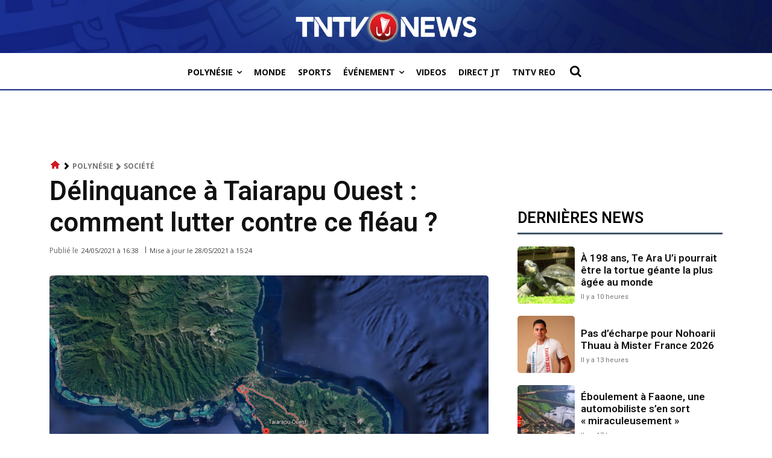

--- FILE ---
content_type: text/html; charset=utf-8
request_url: https://www.google.com/recaptcha/api2/aframe
body_size: 263
content:
<!DOCTYPE HTML><html><head><meta http-equiv="content-type" content="text/html; charset=UTF-8"></head><body><script nonce="j-v9qSkeiH-e7fJd9tulfw">/** Anti-fraud and anti-abuse applications only. See google.com/recaptcha */ try{var clients={'sodar':'https://pagead2.googlesyndication.com/pagead/sodar?'};window.addEventListener("message",function(a){try{if(a.source===window.parent){var b=JSON.parse(a.data);var c=clients[b['id']];if(c){var d=document.createElement('img');d.src=c+b['params']+'&rc='+(localStorage.getItem("rc::a")?sessionStorage.getItem("rc::b"):"");window.document.body.appendChild(d);sessionStorage.setItem("rc::e",parseInt(sessionStorage.getItem("rc::e")||0)+1);localStorage.setItem("rc::h",'1768736763677');}}}catch(b){}});window.parent.postMessage("_grecaptcha_ready", "*");}catch(b){}</script></body></html>

--- FILE ---
content_type: application/javascript; charset=utf-8
request_url: https://fundingchoicesmessages.google.com/f/AGSKWxW4eIV61dULGyaTssxNO7Kg-mmcS9TmfsohkvN7qgQBuGh1bogSH4GcM1NBQHqvO0NhmhjqDTZJtZUZGEuOYBDW6lotHYqa7DXusKKaPW20ftWpRmGuM5PEgcaIT0oacrzJhkwdqzpokvRIQfEldny-qHhSIvCmxf_TCrgnybD1Y__i6ZJFxQXmc8PL/_/adsession_/ad_loader./virtualgirlhd-/leaderboard_ad./ad/index_
body_size: -1292
content:
window['17dd4a89-53f9-49a9-99fc-e3ea0ad727f1'] = true;

--- FILE ---
content_type: application/javascript; charset=utf-8
request_url: https://fundingchoicesmessages.google.com/f/AGSKWxW7yaMo9uUThHbiBirOG0SBR4KoBlIswHYWPRG9tzGyd5bx-O4bxZoCW8S0YOvGCmRNAEqZlXm90j7dJbYL8UXcSQ06oxNryUkQbw-LoK7E-divBt_kYjjTxIr48Ypmx_h3FSl-TQ==?fccs=W251bGwsbnVsbCxudWxsLG51bGwsbnVsbCxudWxsLFsxNzY4NzM2NzUxLDg5MzAwMDAwMF0sbnVsbCxudWxsLG51bGwsW251bGwsWzcsMTksNiwxOCwxM10sbnVsbCxudWxsLG51bGwsbnVsbCxudWxsLG51bGwsbnVsbCxudWxsLG51bGwsMV0sImh0dHBzOi8vd3d3LnRudHZuZXdzLnBmL3BvbHluZXNpZS9zb2NpZXRlL2RlbGlucXVhbmNlLWEtdGFpYXJhcHUtb3Vlc3QtY29tbWVudC1sdXR0ZXItY29udHJlLWNlLWZsZWF1LyIsbnVsbCxbWzgsIk05bGt6VWFaRHNnIl0sWzksImVuLVVTIl0sWzE2LCJbMSwxLDFdIl0sWzE5LCIyIl0sWzE3LCJbMF0iXSxbMjQsIiJdLFsyOSwiZmFsc2UiXSxbMjEsIltbW1s1LDEsWzBdXSxbMTc2ODczNjc0OCw2MjI5MjQwMDBdLFsxMjA5NjAwXV1dXSJdXV0
body_size: 169
content:
if (typeof __googlefc.fcKernelManager.run === 'function') {"use strict";this.default_ContributorServingResponseClientJs=this.default_ContributorServingResponseClientJs||{};(function(_){var window=this;
try{
var np=function(a){this.A=_.t(a)};_.u(np,_.J);var op=function(a){this.A=_.t(a)};_.u(op,_.J);op.prototype.getWhitelistStatus=function(){return _.F(this,2)};var pp=function(a){this.A=_.t(a)};_.u(pp,_.J);var qp=_.Zc(pp),rp=function(a,b,c){this.B=a;this.j=_.A(b,np,1);this.l=_.A(b,_.Nk,3);this.F=_.A(b,op,4);a=this.B.location.hostname;this.D=_.Dg(this.j,2)&&_.O(this.j,2)!==""?_.O(this.j,2):a;a=new _.Og(_.Ok(this.l));this.C=new _.bh(_.q.document,this.D,a);this.console=null;this.o=new _.jp(this.B,c,a)};
rp.prototype.run=function(){if(_.O(this.j,3)){var a=this.C,b=_.O(this.j,3),c=_.dh(a),d=new _.Ug;b=_.fg(d,1,b);c=_.C(c,1,b);_.hh(a,c)}else _.eh(this.C,"FCNEC");_.lp(this.o,_.A(this.l,_.Ae,1),this.l.getDefaultConsentRevocationText(),this.l.getDefaultConsentRevocationCloseText(),this.l.getDefaultConsentRevocationAttestationText(),this.D);_.mp(this.o,_.F(this.F,1),this.F.getWhitelistStatus());var e;a=(e=this.B.googlefc)==null?void 0:e.__executeManualDeployment;a!==void 0&&typeof a==="function"&&_.Qo(this.o.G,
"manualDeploymentApi")};var sp=function(){};sp.prototype.run=function(a,b,c){var d;return _.v(function(e){d=qp(b);(new rp(a,d,c)).run();return e.return({})})};_.Rk(7,new sp);
}catch(e){_._DumpException(e)}
}).call(this,this.default_ContributorServingResponseClientJs);
// Google Inc.

//# sourceURL=/_/mss/boq-content-ads-contributor/_/js/k=boq-content-ads-contributor.ContributorServingResponseClientJs.en_US.M9lkzUaZDsg.es5.O/d=1/exm=ad_blocking_detection_executable,kernel_loader,loader_js_executable,monetization_cookie_state_migration_initialization_executable,optimization_state_updater_executable,web_monetization_wall_executable/ed=1/rs=AJlcJMzanTQvnnVdXXtZinnKRQ21NfsPog/m=cookie_refresh_executable
__googlefc.fcKernelManager.run('\x5b\x5b\x5b7,\x22\x5b\x5bnull,\\\x22tntvnews.pf\\\x22,\\\x22AKsRol-prW6SUv0E84ZQAJM6MuH2IShH_OxAxGWjBNuqRQyLGXPh3KjKZ0cbmWHcbyNpSZnzX875jXte6BP24_4zI8gNTBeiXccoExrtpYHmVxHVs4OI_6r0iAL86FX5xzH1nMpjvYhPxggFreRu6EamShLNbExgGw\\\\u003d\\\\u003d\\\x22\x5d,null,\x5b\x5bnull,null,null,\\\x22https:\/\/fundingchoicesmessages.google.com\/f\/AGSKWxUhHjCyAd4XU3aiiYqsjLorCQ1JWvm1lVC71g1S09396E6kYeXMf79mUqw_FibKermQ32UuOturkZCW80WMaIUAsBwBM-DquWwmAN_zu6EnAaVYi1_IBDs0bSkVbMjnk2y46jxUXg\\\\u003d\\\\u003d\\\x22\x5d,null,null,\x5bnull,null,null,\\\x22https:\/\/fundingchoicesmessages.google.com\/el\/AGSKWxUGYRSCqwo-5wgnVQKkyfvl4jLd3pJb5G1o3wTbFLPKvw9DeVw_ObCyPfalXJfr4C8LGa6o_ix8XoUFsVTyXCuXLFCqxs00Vy3oNwikVHPoI1t2xcripKTanapViUER5d3KNELPuQ\\\\u003d\\\\u003d\\\x22\x5d,null,\x5bnull,\x5b7,19,6,18,13\x5d,null,null,null,null,null,null,null,null,null,1\x5d\x5d,\x5b3,1\x5d\x5d\x22\x5d\x5d,\x5bnull,null,null,\x22https:\/\/fundingchoicesmessages.google.com\/f\/AGSKWxU8JrNLhFaBf1W8apk8SRR4D-8Yk1r5CuN1_Ql_K-BmmTkm0wpnTuQz_Z2uiX_mDwOThoIybl7WIcpPb-0H2ZTPTnRkvs5s82ij-jAPi_Ne8UazfyLOHou21kmgzbxJsYnQyCaj0w\\u003d\\u003d\x22\x5d\x5d');}